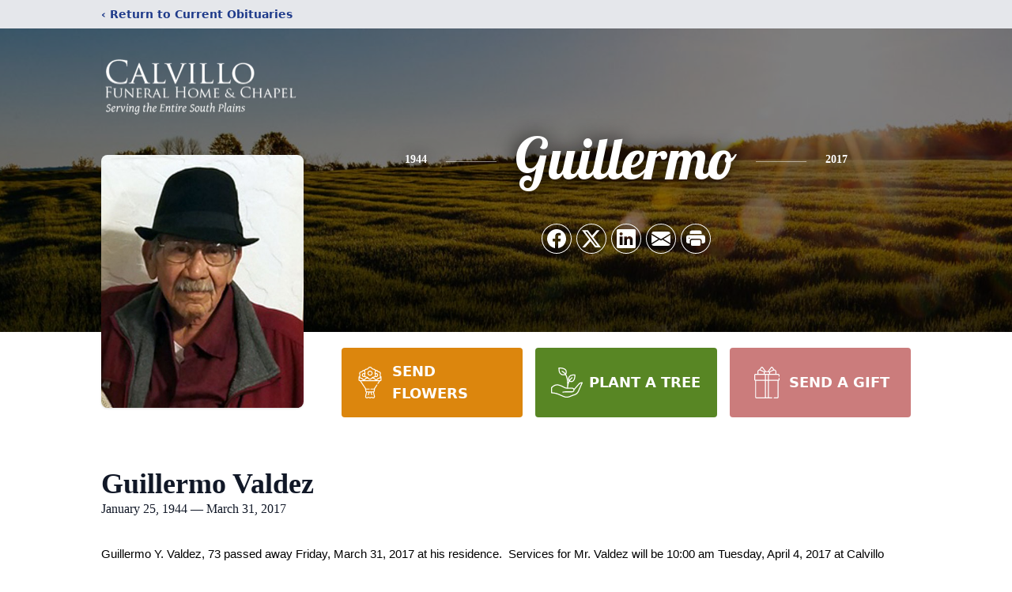

--- FILE ---
content_type: text/html; charset=utf-8
request_url: https://www.google.com/recaptcha/enterprise/anchor?ar=1&k=6LdZXa0gAAAAAK9Hgc67mznm8EBRrZCkmqOkwhsQ&co=aHR0cHM6Ly93d3cuY2FsdmlsbG9mdW5lcmFsaG9tZS5jb206NDQz&hl=en&type=image&v=PoyoqOPhxBO7pBk68S4YbpHZ&theme=light&size=invisible&badge=bottomright&anchor-ms=20000&execute-ms=30000&cb=yjkms8gj722c
body_size: 48701
content:
<!DOCTYPE HTML><html dir="ltr" lang="en"><head><meta http-equiv="Content-Type" content="text/html; charset=UTF-8">
<meta http-equiv="X-UA-Compatible" content="IE=edge">
<title>reCAPTCHA</title>
<style type="text/css">
/* cyrillic-ext */
@font-face {
  font-family: 'Roboto';
  font-style: normal;
  font-weight: 400;
  font-stretch: 100%;
  src: url(//fonts.gstatic.com/s/roboto/v48/KFO7CnqEu92Fr1ME7kSn66aGLdTylUAMa3GUBHMdazTgWw.woff2) format('woff2');
  unicode-range: U+0460-052F, U+1C80-1C8A, U+20B4, U+2DE0-2DFF, U+A640-A69F, U+FE2E-FE2F;
}
/* cyrillic */
@font-face {
  font-family: 'Roboto';
  font-style: normal;
  font-weight: 400;
  font-stretch: 100%;
  src: url(//fonts.gstatic.com/s/roboto/v48/KFO7CnqEu92Fr1ME7kSn66aGLdTylUAMa3iUBHMdazTgWw.woff2) format('woff2');
  unicode-range: U+0301, U+0400-045F, U+0490-0491, U+04B0-04B1, U+2116;
}
/* greek-ext */
@font-face {
  font-family: 'Roboto';
  font-style: normal;
  font-weight: 400;
  font-stretch: 100%;
  src: url(//fonts.gstatic.com/s/roboto/v48/KFO7CnqEu92Fr1ME7kSn66aGLdTylUAMa3CUBHMdazTgWw.woff2) format('woff2');
  unicode-range: U+1F00-1FFF;
}
/* greek */
@font-face {
  font-family: 'Roboto';
  font-style: normal;
  font-weight: 400;
  font-stretch: 100%;
  src: url(//fonts.gstatic.com/s/roboto/v48/KFO7CnqEu92Fr1ME7kSn66aGLdTylUAMa3-UBHMdazTgWw.woff2) format('woff2');
  unicode-range: U+0370-0377, U+037A-037F, U+0384-038A, U+038C, U+038E-03A1, U+03A3-03FF;
}
/* math */
@font-face {
  font-family: 'Roboto';
  font-style: normal;
  font-weight: 400;
  font-stretch: 100%;
  src: url(//fonts.gstatic.com/s/roboto/v48/KFO7CnqEu92Fr1ME7kSn66aGLdTylUAMawCUBHMdazTgWw.woff2) format('woff2');
  unicode-range: U+0302-0303, U+0305, U+0307-0308, U+0310, U+0312, U+0315, U+031A, U+0326-0327, U+032C, U+032F-0330, U+0332-0333, U+0338, U+033A, U+0346, U+034D, U+0391-03A1, U+03A3-03A9, U+03B1-03C9, U+03D1, U+03D5-03D6, U+03F0-03F1, U+03F4-03F5, U+2016-2017, U+2034-2038, U+203C, U+2040, U+2043, U+2047, U+2050, U+2057, U+205F, U+2070-2071, U+2074-208E, U+2090-209C, U+20D0-20DC, U+20E1, U+20E5-20EF, U+2100-2112, U+2114-2115, U+2117-2121, U+2123-214F, U+2190, U+2192, U+2194-21AE, U+21B0-21E5, U+21F1-21F2, U+21F4-2211, U+2213-2214, U+2216-22FF, U+2308-230B, U+2310, U+2319, U+231C-2321, U+2336-237A, U+237C, U+2395, U+239B-23B7, U+23D0, U+23DC-23E1, U+2474-2475, U+25AF, U+25B3, U+25B7, U+25BD, U+25C1, U+25CA, U+25CC, U+25FB, U+266D-266F, U+27C0-27FF, U+2900-2AFF, U+2B0E-2B11, U+2B30-2B4C, U+2BFE, U+3030, U+FF5B, U+FF5D, U+1D400-1D7FF, U+1EE00-1EEFF;
}
/* symbols */
@font-face {
  font-family: 'Roboto';
  font-style: normal;
  font-weight: 400;
  font-stretch: 100%;
  src: url(//fonts.gstatic.com/s/roboto/v48/KFO7CnqEu92Fr1ME7kSn66aGLdTylUAMaxKUBHMdazTgWw.woff2) format('woff2');
  unicode-range: U+0001-000C, U+000E-001F, U+007F-009F, U+20DD-20E0, U+20E2-20E4, U+2150-218F, U+2190, U+2192, U+2194-2199, U+21AF, U+21E6-21F0, U+21F3, U+2218-2219, U+2299, U+22C4-22C6, U+2300-243F, U+2440-244A, U+2460-24FF, U+25A0-27BF, U+2800-28FF, U+2921-2922, U+2981, U+29BF, U+29EB, U+2B00-2BFF, U+4DC0-4DFF, U+FFF9-FFFB, U+10140-1018E, U+10190-1019C, U+101A0, U+101D0-101FD, U+102E0-102FB, U+10E60-10E7E, U+1D2C0-1D2D3, U+1D2E0-1D37F, U+1F000-1F0FF, U+1F100-1F1AD, U+1F1E6-1F1FF, U+1F30D-1F30F, U+1F315, U+1F31C, U+1F31E, U+1F320-1F32C, U+1F336, U+1F378, U+1F37D, U+1F382, U+1F393-1F39F, U+1F3A7-1F3A8, U+1F3AC-1F3AF, U+1F3C2, U+1F3C4-1F3C6, U+1F3CA-1F3CE, U+1F3D4-1F3E0, U+1F3ED, U+1F3F1-1F3F3, U+1F3F5-1F3F7, U+1F408, U+1F415, U+1F41F, U+1F426, U+1F43F, U+1F441-1F442, U+1F444, U+1F446-1F449, U+1F44C-1F44E, U+1F453, U+1F46A, U+1F47D, U+1F4A3, U+1F4B0, U+1F4B3, U+1F4B9, U+1F4BB, U+1F4BF, U+1F4C8-1F4CB, U+1F4D6, U+1F4DA, U+1F4DF, U+1F4E3-1F4E6, U+1F4EA-1F4ED, U+1F4F7, U+1F4F9-1F4FB, U+1F4FD-1F4FE, U+1F503, U+1F507-1F50B, U+1F50D, U+1F512-1F513, U+1F53E-1F54A, U+1F54F-1F5FA, U+1F610, U+1F650-1F67F, U+1F687, U+1F68D, U+1F691, U+1F694, U+1F698, U+1F6AD, U+1F6B2, U+1F6B9-1F6BA, U+1F6BC, U+1F6C6-1F6CF, U+1F6D3-1F6D7, U+1F6E0-1F6EA, U+1F6F0-1F6F3, U+1F6F7-1F6FC, U+1F700-1F7FF, U+1F800-1F80B, U+1F810-1F847, U+1F850-1F859, U+1F860-1F887, U+1F890-1F8AD, U+1F8B0-1F8BB, U+1F8C0-1F8C1, U+1F900-1F90B, U+1F93B, U+1F946, U+1F984, U+1F996, U+1F9E9, U+1FA00-1FA6F, U+1FA70-1FA7C, U+1FA80-1FA89, U+1FA8F-1FAC6, U+1FACE-1FADC, U+1FADF-1FAE9, U+1FAF0-1FAF8, U+1FB00-1FBFF;
}
/* vietnamese */
@font-face {
  font-family: 'Roboto';
  font-style: normal;
  font-weight: 400;
  font-stretch: 100%;
  src: url(//fonts.gstatic.com/s/roboto/v48/KFO7CnqEu92Fr1ME7kSn66aGLdTylUAMa3OUBHMdazTgWw.woff2) format('woff2');
  unicode-range: U+0102-0103, U+0110-0111, U+0128-0129, U+0168-0169, U+01A0-01A1, U+01AF-01B0, U+0300-0301, U+0303-0304, U+0308-0309, U+0323, U+0329, U+1EA0-1EF9, U+20AB;
}
/* latin-ext */
@font-face {
  font-family: 'Roboto';
  font-style: normal;
  font-weight: 400;
  font-stretch: 100%;
  src: url(//fonts.gstatic.com/s/roboto/v48/KFO7CnqEu92Fr1ME7kSn66aGLdTylUAMa3KUBHMdazTgWw.woff2) format('woff2');
  unicode-range: U+0100-02BA, U+02BD-02C5, U+02C7-02CC, U+02CE-02D7, U+02DD-02FF, U+0304, U+0308, U+0329, U+1D00-1DBF, U+1E00-1E9F, U+1EF2-1EFF, U+2020, U+20A0-20AB, U+20AD-20C0, U+2113, U+2C60-2C7F, U+A720-A7FF;
}
/* latin */
@font-face {
  font-family: 'Roboto';
  font-style: normal;
  font-weight: 400;
  font-stretch: 100%;
  src: url(//fonts.gstatic.com/s/roboto/v48/KFO7CnqEu92Fr1ME7kSn66aGLdTylUAMa3yUBHMdazQ.woff2) format('woff2');
  unicode-range: U+0000-00FF, U+0131, U+0152-0153, U+02BB-02BC, U+02C6, U+02DA, U+02DC, U+0304, U+0308, U+0329, U+2000-206F, U+20AC, U+2122, U+2191, U+2193, U+2212, U+2215, U+FEFF, U+FFFD;
}
/* cyrillic-ext */
@font-face {
  font-family: 'Roboto';
  font-style: normal;
  font-weight: 500;
  font-stretch: 100%;
  src: url(//fonts.gstatic.com/s/roboto/v48/KFO7CnqEu92Fr1ME7kSn66aGLdTylUAMa3GUBHMdazTgWw.woff2) format('woff2');
  unicode-range: U+0460-052F, U+1C80-1C8A, U+20B4, U+2DE0-2DFF, U+A640-A69F, U+FE2E-FE2F;
}
/* cyrillic */
@font-face {
  font-family: 'Roboto';
  font-style: normal;
  font-weight: 500;
  font-stretch: 100%;
  src: url(//fonts.gstatic.com/s/roboto/v48/KFO7CnqEu92Fr1ME7kSn66aGLdTylUAMa3iUBHMdazTgWw.woff2) format('woff2');
  unicode-range: U+0301, U+0400-045F, U+0490-0491, U+04B0-04B1, U+2116;
}
/* greek-ext */
@font-face {
  font-family: 'Roboto';
  font-style: normal;
  font-weight: 500;
  font-stretch: 100%;
  src: url(//fonts.gstatic.com/s/roboto/v48/KFO7CnqEu92Fr1ME7kSn66aGLdTylUAMa3CUBHMdazTgWw.woff2) format('woff2');
  unicode-range: U+1F00-1FFF;
}
/* greek */
@font-face {
  font-family: 'Roboto';
  font-style: normal;
  font-weight: 500;
  font-stretch: 100%;
  src: url(//fonts.gstatic.com/s/roboto/v48/KFO7CnqEu92Fr1ME7kSn66aGLdTylUAMa3-UBHMdazTgWw.woff2) format('woff2');
  unicode-range: U+0370-0377, U+037A-037F, U+0384-038A, U+038C, U+038E-03A1, U+03A3-03FF;
}
/* math */
@font-face {
  font-family: 'Roboto';
  font-style: normal;
  font-weight: 500;
  font-stretch: 100%;
  src: url(//fonts.gstatic.com/s/roboto/v48/KFO7CnqEu92Fr1ME7kSn66aGLdTylUAMawCUBHMdazTgWw.woff2) format('woff2');
  unicode-range: U+0302-0303, U+0305, U+0307-0308, U+0310, U+0312, U+0315, U+031A, U+0326-0327, U+032C, U+032F-0330, U+0332-0333, U+0338, U+033A, U+0346, U+034D, U+0391-03A1, U+03A3-03A9, U+03B1-03C9, U+03D1, U+03D5-03D6, U+03F0-03F1, U+03F4-03F5, U+2016-2017, U+2034-2038, U+203C, U+2040, U+2043, U+2047, U+2050, U+2057, U+205F, U+2070-2071, U+2074-208E, U+2090-209C, U+20D0-20DC, U+20E1, U+20E5-20EF, U+2100-2112, U+2114-2115, U+2117-2121, U+2123-214F, U+2190, U+2192, U+2194-21AE, U+21B0-21E5, U+21F1-21F2, U+21F4-2211, U+2213-2214, U+2216-22FF, U+2308-230B, U+2310, U+2319, U+231C-2321, U+2336-237A, U+237C, U+2395, U+239B-23B7, U+23D0, U+23DC-23E1, U+2474-2475, U+25AF, U+25B3, U+25B7, U+25BD, U+25C1, U+25CA, U+25CC, U+25FB, U+266D-266F, U+27C0-27FF, U+2900-2AFF, U+2B0E-2B11, U+2B30-2B4C, U+2BFE, U+3030, U+FF5B, U+FF5D, U+1D400-1D7FF, U+1EE00-1EEFF;
}
/* symbols */
@font-face {
  font-family: 'Roboto';
  font-style: normal;
  font-weight: 500;
  font-stretch: 100%;
  src: url(//fonts.gstatic.com/s/roboto/v48/KFO7CnqEu92Fr1ME7kSn66aGLdTylUAMaxKUBHMdazTgWw.woff2) format('woff2');
  unicode-range: U+0001-000C, U+000E-001F, U+007F-009F, U+20DD-20E0, U+20E2-20E4, U+2150-218F, U+2190, U+2192, U+2194-2199, U+21AF, U+21E6-21F0, U+21F3, U+2218-2219, U+2299, U+22C4-22C6, U+2300-243F, U+2440-244A, U+2460-24FF, U+25A0-27BF, U+2800-28FF, U+2921-2922, U+2981, U+29BF, U+29EB, U+2B00-2BFF, U+4DC0-4DFF, U+FFF9-FFFB, U+10140-1018E, U+10190-1019C, U+101A0, U+101D0-101FD, U+102E0-102FB, U+10E60-10E7E, U+1D2C0-1D2D3, U+1D2E0-1D37F, U+1F000-1F0FF, U+1F100-1F1AD, U+1F1E6-1F1FF, U+1F30D-1F30F, U+1F315, U+1F31C, U+1F31E, U+1F320-1F32C, U+1F336, U+1F378, U+1F37D, U+1F382, U+1F393-1F39F, U+1F3A7-1F3A8, U+1F3AC-1F3AF, U+1F3C2, U+1F3C4-1F3C6, U+1F3CA-1F3CE, U+1F3D4-1F3E0, U+1F3ED, U+1F3F1-1F3F3, U+1F3F5-1F3F7, U+1F408, U+1F415, U+1F41F, U+1F426, U+1F43F, U+1F441-1F442, U+1F444, U+1F446-1F449, U+1F44C-1F44E, U+1F453, U+1F46A, U+1F47D, U+1F4A3, U+1F4B0, U+1F4B3, U+1F4B9, U+1F4BB, U+1F4BF, U+1F4C8-1F4CB, U+1F4D6, U+1F4DA, U+1F4DF, U+1F4E3-1F4E6, U+1F4EA-1F4ED, U+1F4F7, U+1F4F9-1F4FB, U+1F4FD-1F4FE, U+1F503, U+1F507-1F50B, U+1F50D, U+1F512-1F513, U+1F53E-1F54A, U+1F54F-1F5FA, U+1F610, U+1F650-1F67F, U+1F687, U+1F68D, U+1F691, U+1F694, U+1F698, U+1F6AD, U+1F6B2, U+1F6B9-1F6BA, U+1F6BC, U+1F6C6-1F6CF, U+1F6D3-1F6D7, U+1F6E0-1F6EA, U+1F6F0-1F6F3, U+1F6F7-1F6FC, U+1F700-1F7FF, U+1F800-1F80B, U+1F810-1F847, U+1F850-1F859, U+1F860-1F887, U+1F890-1F8AD, U+1F8B0-1F8BB, U+1F8C0-1F8C1, U+1F900-1F90B, U+1F93B, U+1F946, U+1F984, U+1F996, U+1F9E9, U+1FA00-1FA6F, U+1FA70-1FA7C, U+1FA80-1FA89, U+1FA8F-1FAC6, U+1FACE-1FADC, U+1FADF-1FAE9, U+1FAF0-1FAF8, U+1FB00-1FBFF;
}
/* vietnamese */
@font-face {
  font-family: 'Roboto';
  font-style: normal;
  font-weight: 500;
  font-stretch: 100%;
  src: url(//fonts.gstatic.com/s/roboto/v48/KFO7CnqEu92Fr1ME7kSn66aGLdTylUAMa3OUBHMdazTgWw.woff2) format('woff2');
  unicode-range: U+0102-0103, U+0110-0111, U+0128-0129, U+0168-0169, U+01A0-01A1, U+01AF-01B0, U+0300-0301, U+0303-0304, U+0308-0309, U+0323, U+0329, U+1EA0-1EF9, U+20AB;
}
/* latin-ext */
@font-face {
  font-family: 'Roboto';
  font-style: normal;
  font-weight: 500;
  font-stretch: 100%;
  src: url(//fonts.gstatic.com/s/roboto/v48/KFO7CnqEu92Fr1ME7kSn66aGLdTylUAMa3KUBHMdazTgWw.woff2) format('woff2');
  unicode-range: U+0100-02BA, U+02BD-02C5, U+02C7-02CC, U+02CE-02D7, U+02DD-02FF, U+0304, U+0308, U+0329, U+1D00-1DBF, U+1E00-1E9F, U+1EF2-1EFF, U+2020, U+20A0-20AB, U+20AD-20C0, U+2113, U+2C60-2C7F, U+A720-A7FF;
}
/* latin */
@font-face {
  font-family: 'Roboto';
  font-style: normal;
  font-weight: 500;
  font-stretch: 100%;
  src: url(//fonts.gstatic.com/s/roboto/v48/KFO7CnqEu92Fr1ME7kSn66aGLdTylUAMa3yUBHMdazQ.woff2) format('woff2');
  unicode-range: U+0000-00FF, U+0131, U+0152-0153, U+02BB-02BC, U+02C6, U+02DA, U+02DC, U+0304, U+0308, U+0329, U+2000-206F, U+20AC, U+2122, U+2191, U+2193, U+2212, U+2215, U+FEFF, U+FFFD;
}
/* cyrillic-ext */
@font-face {
  font-family: 'Roboto';
  font-style: normal;
  font-weight: 900;
  font-stretch: 100%;
  src: url(//fonts.gstatic.com/s/roboto/v48/KFO7CnqEu92Fr1ME7kSn66aGLdTylUAMa3GUBHMdazTgWw.woff2) format('woff2');
  unicode-range: U+0460-052F, U+1C80-1C8A, U+20B4, U+2DE0-2DFF, U+A640-A69F, U+FE2E-FE2F;
}
/* cyrillic */
@font-face {
  font-family: 'Roboto';
  font-style: normal;
  font-weight: 900;
  font-stretch: 100%;
  src: url(//fonts.gstatic.com/s/roboto/v48/KFO7CnqEu92Fr1ME7kSn66aGLdTylUAMa3iUBHMdazTgWw.woff2) format('woff2');
  unicode-range: U+0301, U+0400-045F, U+0490-0491, U+04B0-04B1, U+2116;
}
/* greek-ext */
@font-face {
  font-family: 'Roboto';
  font-style: normal;
  font-weight: 900;
  font-stretch: 100%;
  src: url(//fonts.gstatic.com/s/roboto/v48/KFO7CnqEu92Fr1ME7kSn66aGLdTylUAMa3CUBHMdazTgWw.woff2) format('woff2');
  unicode-range: U+1F00-1FFF;
}
/* greek */
@font-face {
  font-family: 'Roboto';
  font-style: normal;
  font-weight: 900;
  font-stretch: 100%;
  src: url(//fonts.gstatic.com/s/roboto/v48/KFO7CnqEu92Fr1ME7kSn66aGLdTylUAMa3-UBHMdazTgWw.woff2) format('woff2');
  unicode-range: U+0370-0377, U+037A-037F, U+0384-038A, U+038C, U+038E-03A1, U+03A3-03FF;
}
/* math */
@font-face {
  font-family: 'Roboto';
  font-style: normal;
  font-weight: 900;
  font-stretch: 100%;
  src: url(//fonts.gstatic.com/s/roboto/v48/KFO7CnqEu92Fr1ME7kSn66aGLdTylUAMawCUBHMdazTgWw.woff2) format('woff2');
  unicode-range: U+0302-0303, U+0305, U+0307-0308, U+0310, U+0312, U+0315, U+031A, U+0326-0327, U+032C, U+032F-0330, U+0332-0333, U+0338, U+033A, U+0346, U+034D, U+0391-03A1, U+03A3-03A9, U+03B1-03C9, U+03D1, U+03D5-03D6, U+03F0-03F1, U+03F4-03F5, U+2016-2017, U+2034-2038, U+203C, U+2040, U+2043, U+2047, U+2050, U+2057, U+205F, U+2070-2071, U+2074-208E, U+2090-209C, U+20D0-20DC, U+20E1, U+20E5-20EF, U+2100-2112, U+2114-2115, U+2117-2121, U+2123-214F, U+2190, U+2192, U+2194-21AE, U+21B0-21E5, U+21F1-21F2, U+21F4-2211, U+2213-2214, U+2216-22FF, U+2308-230B, U+2310, U+2319, U+231C-2321, U+2336-237A, U+237C, U+2395, U+239B-23B7, U+23D0, U+23DC-23E1, U+2474-2475, U+25AF, U+25B3, U+25B7, U+25BD, U+25C1, U+25CA, U+25CC, U+25FB, U+266D-266F, U+27C0-27FF, U+2900-2AFF, U+2B0E-2B11, U+2B30-2B4C, U+2BFE, U+3030, U+FF5B, U+FF5D, U+1D400-1D7FF, U+1EE00-1EEFF;
}
/* symbols */
@font-face {
  font-family: 'Roboto';
  font-style: normal;
  font-weight: 900;
  font-stretch: 100%;
  src: url(//fonts.gstatic.com/s/roboto/v48/KFO7CnqEu92Fr1ME7kSn66aGLdTylUAMaxKUBHMdazTgWw.woff2) format('woff2');
  unicode-range: U+0001-000C, U+000E-001F, U+007F-009F, U+20DD-20E0, U+20E2-20E4, U+2150-218F, U+2190, U+2192, U+2194-2199, U+21AF, U+21E6-21F0, U+21F3, U+2218-2219, U+2299, U+22C4-22C6, U+2300-243F, U+2440-244A, U+2460-24FF, U+25A0-27BF, U+2800-28FF, U+2921-2922, U+2981, U+29BF, U+29EB, U+2B00-2BFF, U+4DC0-4DFF, U+FFF9-FFFB, U+10140-1018E, U+10190-1019C, U+101A0, U+101D0-101FD, U+102E0-102FB, U+10E60-10E7E, U+1D2C0-1D2D3, U+1D2E0-1D37F, U+1F000-1F0FF, U+1F100-1F1AD, U+1F1E6-1F1FF, U+1F30D-1F30F, U+1F315, U+1F31C, U+1F31E, U+1F320-1F32C, U+1F336, U+1F378, U+1F37D, U+1F382, U+1F393-1F39F, U+1F3A7-1F3A8, U+1F3AC-1F3AF, U+1F3C2, U+1F3C4-1F3C6, U+1F3CA-1F3CE, U+1F3D4-1F3E0, U+1F3ED, U+1F3F1-1F3F3, U+1F3F5-1F3F7, U+1F408, U+1F415, U+1F41F, U+1F426, U+1F43F, U+1F441-1F442, U+1F444, U+1F446-1F449, U+1F44C-1F44E, U+1F453, U+1F46A, U+1F47D, U+1F4A3, U+1F4B0, U+1F4B3, U+1F4B9, U+1F4BB, U+1F4BF, U+1F4C8-1F4CB, U+1F4D6, U+1F4DA, U+1F4DF, U+1F4E3-1F4E6, U+1F4EA-1F4ED, U+1F4F7, U+1F4F9-1F4FB, U+1F4FD-1F4FE, U+1F503, U+1F507-1F50B, U+1F50D, U+1F512-1F513, U+1F53E-1F54A, U+1F54F-1F5FA, U+1F610, U+1F650-1F67F, U+1F687, U+1F68D, U+1F691, U+1F694, U+1F698, U+1F6AD, U+1F6B2, U+1F6B9-1F6BA, U+1F6BC, U+1F6C6-1F6CF, U+1F6D3-1F6D7, U+1F6E0-1F6EA, U+1F6F0-1F6F3, U+1F6F7-1F6FC, U+1F700-1F7FF, U+1F800-1F80B, U+1F810-1F847, U+1F850-1F859, U+1F860-1F887, U+1F890-1F8AD, U+1F8B0-1F8BB, U+1F8C0-1F8C1, U+1F900-1F90B, U+1F93B, U+1F946, U+1F984, U+1F996, U+1F9E9, U+1FA00-1FA6F, U+1FA70-1FA7C, U+1FA80-1FA89, U+1FA8F-1FAC6, U+1FACE-1FADC, U+1FADF-1FAE9, U+1FAF0-1FAF8, U+1FB00-1FBFF;
}
/* vietnamese */
@font-face {
  font-family: 'Roboto';
  font-style: normal;
  font-weight: 900;
  font-stretch: 100%;
  src: url(//fonts.gstatic.com/s/roboto/v48/KFO7CnqEu92Fr1ME7kSn66aGLdTylUAMa3OUBHMdazTgWw.woff2) format('woff2');
  unicode-range: U+0102-0103, U+0110-0111, U+0128-0129, U+0168-0169, U+01A0-01A1, U+01AF-01B0, U+0300-0301, U+0303-0304, U+0308-0309, U+0323, U+0329, U+1EA0-1EF9, U+20AB;
}
/* latin-ext */
@font-face {
  font-family: 'Roboto';
  font-style: normal;
  font-weight: 900;
  font-stretch: 100%;
  src: url(//fonts.gstatic.com/s/roboto/v48/KFO7CnqEu92Fr1ME7kSn66aGLdTylUAMa3KUBHMdazTgWw.woff2) format('woff2');
  unicode-range: U+0100-02BA, U+02BD-02C5, U+02C7-02CC, U+02CE-02D7, U+02DD-02FF, U+0304, U+0308, U+0329, U+1D00-1DBF, U+1E00-1E9F, U+1EF2-1EFF, U+2020, U+20A0-20AB, U+20AD-20C0, U+2113, U+2C60-2C7F, U+A720-A7FF;
}
/* latin */
@font-face {
  font-family: 'Roboto';
  font-style: normal;
  font-weight: 900;
  font-stretch: 100%;
  src: url(//fonts.gstatic.com/s/roboto/v48/KFO7CnqEu92Fr1ME7kSn66aGLdTylUAMa3yUBHMdazQ.woff2) format('woff2');
  unicode-range: U+0000-00FF, U+0131, U+0152-0153, U+02BB-02BC, U+02C6, U+02DA, U+02DC, U+0304, U+0308, U+0329, U+2000-206F, U+20AC, U+2122, U+2191, U+2193, U+2212, U+2215, U+FEFF, U+FFFD;
}

</style>
<link rel="stylesheet" type="text/css" href="https://www.gstatic.com/recaptcha/releases/PoyoqOPhxBO7pBk68S4YbpHZ/styles__ltr.css">
<script nonce="43F9IZU0TrArr_VWMShoMQ" type="text/javascript">window['__recaptcha_api'] = 'https://www.google.com/recaptcha/enterprise/';</script>
<script type="text/javascript" src="https://www.gstatic.com/recaptcha/releases/PoyoqOPhxBO7pBk68S4YbpHZ/recaptcha__en.js" nonce="43F9IZU0TrArr_VWMShoMQ">
      
    </script></head>
<body><div id="rc-anchor-alert" class="rc-anchor-alert"></div>
<input type="hidden" id="recaptcha-token" value="[base64]">
<script type="text/javascript" nonce="43F9IZU0TrArr_VWMShoMQ">
      recaptcha.anchor.Main.init("[\x22ainput\x22,[\x22bgdata\x22,\x22\x22,\[base64]/[base64]/MjU1Ong/[base64]/[base64]/[base64]/[base64]/[base64]/[base64]/[base64]/[base64]/[base64]/[base64]/[base64]/[base64]/[base64]/[base64]/[base64]\\u003d\x22,\[base64]\x22,\[base64]/[base64]/Cj0PCt1YdwrXDtCbDo1zCrcK6XMOYwo9PwrLCg3LChH3Dq8KTHjDDqMOmXcKGw4/Dt0lzKHzCmsOJbVbCs2hsw53DvcKoXUbDmcOZwow9wpIZMsK3EMK3d33CvGzChDYhw4VQbU3CvMKZw6vCpcOzw7DCosOzw58lwo92wp7CtsKPwp/Cn8O/wroow4XClS7Cq3Z0w5vDjsKzw7zDvMOxwp/DlsK+I3PCnMKQaVMGJcKqMcKsPyHCusKFw5F7w4/CtcODwrvDihlXcsKTE8K3wrLCs8KtFwfCoBNnw7/Dp8KywpDDu8KSwocEw40YwrTDp8Omw7TDgcK/FMK1Th3DgcKHAcK/[base64]/DqsKUCcOXw7BHQxzCmw7CrA7Cpn8ISw/[base64]/[base64]/CpcKowprDjcKJwovDjGl/[base64]/IXVnw4cCKAw+wqMUc8K6XsK9TyXDkSXDh8OSw5XDgXHCicObIzgDNVzCvMKUw5rDl8KgZsOnBsOJwrfCp3PDr8OGNH3CkMKUN8OtwojDt8O7eSjCggPDhn/Dg8OyeMO4VsOMVMOLw5cdI8OfwpfCtcOvdwLCuhUMwprCuHonwql0w6rDmsOaw68nDsK4wqnDrXrDhlbDhMKgB21GVMOpw7fDtMKATUNzw67DlMK7wpFcMsOuw6/DkFdQw6vDkgkywoTCjTc7w612HMK6w616w4xuSsOHRX/[base64]/Dr8KSwpoqw59jS8Kvw5/[base64]/[base64]/[base64]/[base64]/[base64]/DicOxwr50K8OWcCV2NXgiw73DkXLCgMK/QMOBwqAyw7Vzw4JtUCDCpkR0InUBTlXCnnfCosOQwqUWw5rCicOJYsKPw501w6DDo1jDlVzDnSZqHEloHMONLGx/w7bDr1xzF8OBw6x8cRzDsmRJw6kSw6hKcxfDrBkCw5/DhsK+wr5zCsOJw6Mvd3nDrQ1CL3RqwrvCssKUYVEZwovDvsKSwovChcO5VsOWwqHCm8KXw4ttw6rDhsKtw601w53CrcO3w5fCgy9bw7zDrwzDgMKjbxvCrAnCmCLCgiQbEMKzIgjDtzI3wpxgw5lywqPDkEgrwoVQwqXDjMK2w4dmwq/CtsK8PhctFMKWXcKYHsKWwrbDgmTCsSfCjnwMwrbCq0rDi00KacK9w77Cu8KWwr7CmcOMw6fCuMOGcsOfwqzDhUrCszPDscOWVMKiNMKOFQVTw77Cmy3Dk8KJS8OvZMOCNTMuH8OySMK9IivDvgVcRsKlw7TDv8OBw4LCu2lew4Uow6oRw45cwr7DlybDtRs0w7/Diy7CqsO2SjIjwplSw7pEwqAPH8K1wqE2A8OrwpTCuMKhfMKOcip6w6LDiMOGOyJuX1PCvsKrwo/[base64]/w54Ww67CvRAlJAlvTsKAw7pzd2ZfbBpiw4wIwr4uInJeNMK3w4lxwqcyXVlmERJ8PwHCr8O/b3orwp/CvsKoNcKuMUHDpynCthIQawfDusOGcsKbUcOQwo/DuGzDoBh0w7XDnQvCmcOiwqUcRsKFw7luwqkmwpzDmMOkw63DrsK3OMOwAzskMcK0C2IoTMK/[base64]/Do8Kuw54Ew69RF01ow67DuRB7fMOjw6XCl8KhGsO/w7LCl8O3wpBAYw9+S8KNZ8Krwqkre8OQYcOIUcKqw4jDtUHCtnXDrMKNwrrCtMKrwo9eO8OawqDDnQQCLxHCpwM+w7cdwo06w4LCol7CscO/[base64]/Dp8KIwoMTw5jCgTnCuMOHwpHCsMK8wpYLXxnCjmpuXsO4XMKsVMK1JsKwasO0w4RMJFbDvMKiXsOzcAZrBcK+w6Y1w5/DvMKpwrVmworDtcOPwqzCjG9xTDlMUTNNXxXDmMOMw5LCjsOzdSpUJTHCtcKwEkRTw5xXZCZkw5khTx9oN8ODw4/Cqhc/[base64]/wrnDgcOLw5kWYDTCpT/Cvho3wqZoU8KpOMKTQWLDnMK5wqQmw7VkeGXCjkvDp8KMCwssPQwmbn3CqcKFw4oFw47Cq8KfwqBxCzsPIkUKX8OjCcOOw61WbsKsw4kowqgPw4nDowLCqjbCtsO9QTwewprCn3JawoPDhsKVw5ZNw41DD8K9woc6CcKew6oJw5TDlcOpa8KQw4zDlsOLRcKFBcO/W8OwMXPCtRfChAdPw6DDpxZZCXnCjsOJL8ONw5BlwrNCV8OhwrnDrMKJaRvCrzp7w7DDtSTDkkNzwotaw6fCnWAgaB1mw5/Dg2dEwpzDnsKHw48NwqE5w6PCncK3djE+CSrDpHFTfcOCKMOgM1vCk8OmW094w5zDhsOKw7TCnWLDgMKHQXsZwqhSwoHChHvDtcOww7/[base64]/Ct8KBwrZFGxFNwrfDnMOjLcOLaCIyw648FzskdcKZbxcVb8OUAMOCwpPDnMKjTD/Dl8KPax1icVN8w4nCrwfDpXHDpWIFaMKTVi/[base64]/CrkBnwqRsw70LIkQsFQ/[base64]/[base64]/Dk8OIw7/CiMOTKUrDgDo5wrrDssOiDsK1w7YOw5fDjkPDhzjDulzClkd4UMOJUw/[base64]/[base64]/DoMKmGxc4D8OHwo3Coh7Dj8OJeDYEwqvCksKgI8O2bxHChMORw4fDucKgwq/Dg0Nkw6VeexAXw6tNSA0SJXjDh8OJPXrCsGXCrmXDqMOfJmfClcO5MBzDnl/Dm35UAMOxwqvCkkjDjQ1iH2zDhl/DmcK6wrcSAkUobcOQX8KNw5PCt8OJJVLDoRvDn8OMNMOfwpbDi8KWcGzCiXHDjxpCwo/Cq8O1A8OdfCk7fmDCvsKoJMO3A8KiJizCgcKUccKzY3XDlRHDqsOtMMKfwqppwq/CrMOKw43Csz1JJ2/DlTQxwpXCqMO9M8KDwqzCsEvCv8KGw6nDvsO4AxnClMKXBholw60/W0/[base64]/CoSPCu8Khw4rCqApUFGBZw45GTlTCl8KvXipyOUcbwrd3w6nDjMOnEjnDgsKpAmXCucOQw4HCvQbCosK2QMOYa8KIw7ESwqgVw4LCqQfCvCvDtsKqw6k+A0ozY8ORwrLDp1zDi8OxETLDpCQGwpbCpsOBwrkewrzCs8O8wqDDiTHDoHQhDXrCjht/[base64]/CtnkQMjTDqWIzcnZ4w4jCilPCpMKDw6vDlXUOPcKgRSrDkEzDsirDqBjDrDnDh8Kkw6rDsC1gwqhOEcKfwq/CmlbClMOgQ8OMw6TDiic9bVXDqMObwqrDm1UhGGvDncKoUcKFw7VywqTDpMKmXFDCj13DvxPCgMKPwrzDonlQUMOPbMOfAcKEwqtlwpzCnAnDoMOkw5ssIMKueMKhM8KQXMK3wrp5w7powplYUcO+wo3Dp8KYwpN+wprDosODw4t6wr8/woUIw6LDhH1Iw6w6w47DmMKUwpfClD7CtgHCgyPDhDvDosKVw5rDs8OUwrJQKx4RK3dEc1zCvh/CvMOUw6rDtsKFW8K0w45tLBvCpkoiehjDp15uYsO2L8KIC2vDj2PCsVrDhETDmSTDvcKMK3Asw4DCqsOLfFLCo8KXNsO2wpcvw6fDjMOUwozDtsOjw4XDoMKlHcKyTCbCrcKRdCtOw6/[base64]/CiMO8w7tVXDtmwo7DjcK5BcOgO8K1w5HCg8K9YApWJA7CpGHDjMKRH8OaBMKJIVDDqMKPFMOscMKpD8Orw7/Doy3DoFIja8OMwo/[base64]/[base64]/Dq8KUw6DDrR8QQRsiW8OzVMK6VsOVWsKQVBJCwotuw4gmwpB6HXDDlA17HMKOL8KWw4Aywq/DrsOwZkrCoUAiw5wBwpfCmVcNwpxiwrYoPUfDlGshJkAMw6/DmsObD8K2MFnDrMKDwrZkwoDDtMOoLsOjwpBEw7wxH2kJwpRzD1DDpxfCqSXDlFTDiibDkWxJw7rCuh3DrsOcw4/CrCDDsMOhSjcuw6B5wp57w4/DosOKCnFtw4Fqw55yIMOPBsOJDMK0VG51DcKuGT7CiMOfQcKRLxdHworCn8O3w6fDnMO/FE84woUZMhzDvXfDuMOUCsKXwqnDmzTDrMO/w6Vjw582wqNXwp9tw6/Ck1dcw4IOciV7woDDi8Knw7zCp8O+wp3DnsKGwoASSX0AXMK1w7ALQHdxWBRnMFDDuMK2wpADJMOsw4R3S8KrXg7CsULDt8K3wpXDmVkbw4PCrg5ANMKvw4jDlXkYA8KFVC7Dr8Kfw53Dr8K8ccO5U8OFwr/[base64]/Dk8OELgLCkCHCn8O9c1R7w6B4w6/DlcOrw6hgBgHChcOON11ZLBw1FcKvw6hzwrh+cygew48BwrHCssOIwobDu8Omwr07W8Krw6UCw6fCosO/w4hDa8ONXBTDqsOAwqlXCsKewrfCjMO4fcOEw7hUw5YOw65nwrjCnMKaw44VwpfCkVXDgxsAwqrDoh7CrBJBC1jCsC/ClsOxw57CqyjCssO2w6HDuETDjsORU8O0w73CqsO3aCtowqLDgsOrZxvDmiZ3wqrDmww4w7MGJ2vCqRM7w5hNNB/DgD/DnkHClUJVEFc/GMOHw7cBX8KXM3HDlMObwqDCssOtG8OdOsKPwqXDrgzDu8OuU3ccwrjDuQ/DmMK1LsKNKsOyw4fCsMObDsKVw7zDgcOobMOIwrjCvsKRwpXDosOYXS0Dw4fDih/CpsKKw6lyUMKGwpB9RcO2A8O9HgnCtMOrPsOLcMOzwrMPQ8KQwpLDrml4w40qDCwPL8OVVBDCjH4IP8OlbMO5w47DjSnCmQTDmUUDw7rCrEtvw7rCsAxcADXDgsOMw58Yw4VEExnCtTFiwpXCgyUkEk/ChMOOw5LDn2wTQcOZwoY7wpvCp8OGwpbCvsOzF8KQwpQgO8OMCsKOT8OTHXl1wpzCtcKZbcKnPTIaF8OGFC3Cl8OAw50nUxjDjlfDjgvCuMOmwovDgQbCshzCpsOIwqQ7w59ewqFiw6/CkcKLwpLCkQpzw4tbRlPDicK4woB3e2UJZkZgSnzCpMKrUyBBWC9mWcOyGMO4NsKzSDHCrcOaEwnDr8OUCMOAw7DDujYqBDEBw70XesOEwqrChBFkDMKAVAnDqsOywo9jw60lBsORIwLDmSPDlQUKw5x4w5/CocKkwpbCkDgReH9GXsOMKcK7K8O2wrrDvwxmwprCq8OSXw47XcOeTsOVwpvDscOwNRnDpcOHwoQ/w4EmeCXDqcORMirCiFdjw6XCrMKVasKIwrDCn3glw5vDg8K6N8OEC8KCwqhzdFHCnQlqVEhZw4LCuCkeKMKzw4LCn2XDhcOYwrZpNADCtETDn8O6wpBDVltpwqwbT2LCgyzCs8OhDn8QwozDqC8jaFQ/dl4nfBzDtiRkw6YzwrBpLcKfw4pUeMOGDMKdwrU4w6NtdlZuw7rDoG5Yw6dPEMONw7c0wqjDnXDCgS0dfsOww4QRwq9PRcOmwrrDmzHDrhXDjcKGw7jDinhIYAtCwrTDsikew53CpDrCvX/[base64]/XyYHw5xMMD4CwqfClXJcWcOUwpHCjV5nVUnCv25sw7LCiUJtw7PCp8Oxcy9mWQjDlz3CiAo2aT9Bw699wpIHD8OFw4vDk8KiSEgYwppYRzTCtsOFwrEBwq54woLDm3/CrcKtOgHCqjtQbMOiYF3DlikAfMKgw79pb0ZNcMOKw41DCMK5PcOaPnQGKFbCrcOZRMOcYHnCqMODO2nCpV/CpT4nw4bDpEs1EcOpwr/[base64]/[base64]/[base64]/wo07YcOUw4XDscOfw6g7wrvDvsONcyYjw6dvW8OmZWp/wq8hw7vDnmJYNnfCuCrCiMK/w5VFR8Oewrcaw4VTw63DtMKCfXF4wrnCkk8Vb8KAaMK/dMORwoHCgEgqbsKkwr3DqcOuQUR4w5vCqsOjwp99MMOAw5PCjWFGdHTDoRvDs8KDw7gLw6TDqsKpwrfDoRDDi0XCm1/[base64]/DomLDucKWAkXDqsOuw6PCr8KrHhcJwqXDkhRhWXXDpmjDoEgJwqxFwqjDmcOaKTZawp4lbMKmQBfDoVhyasO/woHDtirCjcKiwpMUQCzCqV0rPnbCs1oHw47ChnBvw5XCkcO0XUPCs8OVw5HDlBd4D1AZw4ZYNXnDg2E6wpXDssKQwonDiDTCqcOGb17ChlHCgUx2FBo1w6EIRcOAN8KRw5PDsyPDtEHDs11SWng0wrsBR8KKwo9nw6odTQ5wPcKNJlPCn8OEAH8swrjCg33CkEHCnm/[base64]/wo1MwrbCmBzDtMKbJ8OXw63DrMKBwozDsUpwN18uwpcFEMKLw55yFQnDvUbCtsOFw6/CosKgw7vCp8OkanvCtMOhwqXCuHjDosOnGlbDoMOEwrfDhA/Ctxwew4obw6rCtsKVcyVAMH/DjsOdwr3DhMKfUsOmZMOkM8OrYMKvJ8KcTA7ColB9e8Kvw5vDicOVwrvDhkA5P8OOwoPDv8ONGmEowpfCnsKmAF/Crm4cXCrCmR0occOdZjPDqS52U3vCm8K2WjXCk3gQwrRWAcOPfcKDw73DvcOLwqdTwojCiSLClcKlwo/CkV4Ew7zDusKswooYwpZVIcOXw4QjDsODVE87wpDClMKhw4wUwpRVwpLDjcKze8O5ScOYOMK6XcKtw50KbgXDmGzDtcK+w6YmcMK7UsKTInDCvcK3wpMqwp7CnhvCoWbCocKCw551w6oMZMKww4HDl8O/I8O4dcORwo7Du2Acw6BUXRUVwq1owpg0wr1uaiAiw67DgXAcY8KvwoxAw6bCjw7CgRJOLiLCnE7CvsOrw6NTwrXChkvDlMObwpnDlsKNcA5EwonCqcOyDMOlw5vDqALDmUrCrMKVwoXCqcKza33CqlzCiGDDqcKsBMOGWURdJEAWwpPDvBpBw6fCrsOrYsOuw4/DqUd9w5ZEc8KkwrM5PDVtIC3CuFjCtkJvHMO4w6h7fcKqwoEyBBDCk2kSw7fDqcKUOsKtSsKRN8ODw4bCgcOnw4tpwp9CTcO9c1HDiVA3w43DgQjCsQsQw61aOcOZwow/w5vDk8O5wrBbWhsIw6PCtcOAaVfCisKIQsKPw5M/[base64]/CmMOTw78jwoQRw7IhYwjChWXCs8KOw7ZWwrUPR1Y4w6wyNcO/TcOdfcOKwotzw5DDhystw47DisKhXT3Cs8KDw5JTworCmsKTCsOMb3nCoRbDnzzCpm7CtB/DtGNLwrdDwrXDuMOgw6wzwqojHcO/CjZvw6LCocOrw6TDkkdjw7s1w4/[base64]/F8ONw5/Cm8Oxd8O4wqfDhybDvDzCkA7ChjlOfcOAw70AwpQMwqUrwr9zwr3ClgjDt3ZzFwJJTxbDmsOsQcOTR1rCpsK0w4U2IAUIF8OzwolCVXsrwqYDOsKnwqY4BQvCsHrCssKHw6dLSMKFOsO+wp/CpMKhw705E8KYccOEScKjw5MfdMOVHRgAFsOsMhDDucODw6pZTcOmPCXDuMKMwoXDrcORwqRoZhJBCBI3woLCvWc/w68fZ2TDoyXDm8KuA8Odw5bDvyVFeWLCoXzDkU7DmcOHDcKTw6HDpznCvArDv8OTam4RQsOgDMK/Qno/BD5Qw7LCo2l9w6LCucKLwqgzw7jCv8OXwq4XFHAfJ8OUwqzDpBBiRMOeRSopEwcZw5stA8KVwrDDljJFAWlGI8OCwqUkwqgdwqnCnsO/[base64]/[base64]/PcOgw5LDg8OJwpHChzfDp8K8C8OpwoAzw7bDgcKVwo7CicK1fsKNRmlfZMKbDibDijjDv8KrM8OzwqPDvsO8I0UXwr3DkMOswpAnwqTCrz/[base64]/[base64]/CkWnClcOHHMKJRVMIXncaw5dzEijDkHsrw6jDgUDCp3dRSCvDuAzCmcOlwoIPwobDrMKkGMKVTipnAsOmwpQiaHfDv8KXZMKEw5TDh1JTbsO9wq8BRcKtwqYrKx8uwrxXw5DCs1EeXMK3w5nDvMOeAMKWw5lYwpdCwpF2w59GCShVwo/CiMOMCDDCuTdZTsOJLMKsNsKcw5lSKBzDk8KWw6DCisKhwrvCvRrDtmjDt17DlDLCkBTCvcO7wrPDg1zCiVkwY8K6woLCnyLDsE/DlUFiw4s7wpXCu8Kcw4fDlGUnW8OBwq3DusKnccKIwp7CpMOaw6HCoQ5rw59zwpplw51mwo3Cs25ow5JxWHzCgcOsSirDj0jCoMOlDMOzwpZEw5wUZMOIw4XDpsKWEXrCqmQHNHjCkRN6wpJhwp3DjHZ8CGbCpxsxGMKzUz5Ww5hTTy9xwr7DqcKaBEhCwrl/wq93w4kGFMOoU8Oaw7rCgsKmwrTCr8Kiw6RIwprCgDVAwr7CrgLCusKJFhbCimbDq8OyLcOtPR4Zw40pw7dRPE/CuwV/wo0/w6lqJGYLcsOAP8OjYsKmPMOcw4hqw5DCscOEA3/[base64]/w6Erw6c8CMKOPlAhbFoiNB4hwovCvk/DuQXCmcOtw58gwpQow7TCmMOZw6JobMOgwr3DosOGJgPChSzDg8KIwqMUwoAgw5otLkHCrVBfw4w4SjTClsOfHcOvVk/CjkU/FsOYwrdlaSUkPcOcw67CuyouwoTDv8KDw47DnsOnDgBUQcKJwqXDuMO9Xj7Cp8OFw6jCgHXCtsOzwrrCoMK+wrNFbS/[base64]/wrhIQMO7F8K+wrlJSy1sw7o2wofDpsO1ScKgYCfChcKXw6l1wqHCjsKxXcOwwpDDgMOqwrp9wq3Dr8OCR1PDlDJwwrbDt8OtJGR7UMKbHGPDm8Odwq5Cw6bCj8Ouw5Q7w6fDsVsCwrJowqoOw6gMZB/DilfCqXjComrCtcOgM0LClkdiWsKkdyPCm8Orw4sZJz5icW90PMOLw7bCrcOXGE3DhAM7FXUdXn3ChSJJeQU/RzgBUMKEAEjDucOyC8KswprDl8OyI0p9bmPCosKbfcKCw4/CtUjDnhLCpsOzwqjCmXxeHsKiwpHCtAnCojHCjMOuwpDDqMO+T3AoJl7DqQYdcCYHccObwrbDqG5PMRVfEgPCi8KqYsOROsOWEMKuAsOXwpdDaRPDqcO4XlHDp8KwwptRNcOvwpRUwovCjjRdwozDqBZqNMORLcKPUsOBGV/[base64]/[base64]/CvCrDhQIDFcOMT1Uiw4PCq2HCkMO2BmXCi2h6w6JVw6/ClsKNwoPCoMKVXg7CiwDCi8Kgw7XDhcOzTsKZw4g3wrPDpsKDJk9hYyYQL8KnwpfCnU3Dqh7CrCcQw5I/wqTCpsKiDMKJKF/[base64]/LcOUw4fCvMO+w53DjhPDrcOdw5HCs8KYYnrCulgGccOBwr3DlMKzwoJbChklAyzCqitOwqHCg04Pw67Cs8Ojw57CvsOcwrPDt2LDnMOew7jDjkHCtHLCjsKgSiJvwqBFbWDCpcKkw6rCnkbCgHXDpMOmIiBIwr8+w7AYbgYLX1okSz99F8KFAcO/FsKHwq/CvyPCscOsw7t4Tid9OXvCr3Yuw4nCq8O1w6bClihnw47DmA96w4bCoD92wqweT8OZwqBjLsKqwqoQagwsw6jDoUF1ATMPf8Kgw6tfSAEiOsK6TDXDk8KyDFTCssKgRsOhJ3jDr8OSw7U8OcK7w6x0wqrDsXAjw47Cin7DlG/DgsKGwp3CqBd/[base64]/CsxIywpJpw71vFcObwqzCjcOHwoPCnsKhc2AwwoPCo8K6WS/DlsOFw7ERwr3DlsKkwp8VVXPDpsOSOwfCqMOTwqhQLk9Kw5BzJcOzw4bDjsKPCmAqw4ktWsOGw6d1NiZdw7NWaUnDnMK0ZRXCh3IqdcOwwonCj8Ogw5/DiMOEw7h+w7nDhcKywogIw5XCosOIw5vCo8KyXiwUwpvClcOBwpPCmjlOY1xmw7nCnMO8Il3Dki/[base64]/w7zDkUU/w7NswrRYwqTCuU8DCsO4wpzDrXM5w5HCikXCk8K5SELDksO8K2hmYlRUXcOSwqHDkW7DusOgw4PDviLDjMOSaXDChAZXwotZw5xTw4bCqMKiwo4kIMKrdkrCvh/[base64]/[base64]/ChUTDqMOGNTrDjsKvSnPDn8OowrUrVz9HwqzDgFYZa8OuScO4wo/Cmi3Ct8KlBMKwwq/DmFRgDyTDhA7DusOcw6psw7nDlcK3wozDrTnChcOew7TCvEkMwqPCvVPCk8KOAg8bCBbDjsOUJifDtsKVw6cvw4zCmF8Kw4lqw7PCtQvCocO8w6jDscO7MMOQLcOVBsOkDcKzw6FfaMOhw6TDmjJ8VcOAbMKzIsOVasO9ITzDucKgwoUsAxPCnwPCiMO/w4XDhWQow7xbw5rDjDrCjyVAwrrDoMONw5bCmn8lw71BT8KSCcOhwqBeesODOmI7w7XCkl/DscKuwpJnHsKICzshwrkowqMtODLDonJEw60+wo5rw6bCpDfCiClGw5vDrCA7TFrCp29EwrrCqRXDgVPDmcO2XUoAwpfDngjDh0zCvMK2w7bDkcKDw7xlw4RFX2zCsFBzw7LCisKVJsK2wqrCtsKtwrEkEcOmPcO5w7Ruw4Z4XiMxHyfDnMO8w7/DhSvCt2DDnm7DmEMIfmVHWgHCkcO4Y0o9w7vCgMKbwrZnBsOywq1QQzfCuBo1w7XCpsOnw4bDjm8HSzXChl5rwpcqaMKewqXChTjDicOBw6EZw6cRw6tpw54uwoXDvcOjw5fCi8OuD8KAw7Bhw4nCnCAgfcOfJMKBw6DDhMK5woTCmMKlOcKEw6zCjzhNwqFPwrZJPD/DoEfDvTlgIG81w7JEH8OfFsKowrNiXMKJF8O3QAQNw5zChMKpw7vDqmzDjB/DrHB3w7NAwohhwpjCoxJjwqXCkhkQF8K7wrA3wo3Cr8KXwp8XwqYYfsKJGlXDjGJ1YsKfaB88wpvDscK6X8KKKiYuw7JrYcKSKMKTw5xrw7DCi8OGeAMlw4M8wo/CsxbDhcOSTMOFQBHDocOVwqxLwqEywr/DinjDoht3w5Q3IjvDtx8uBsOKwpLDk045w5nCkcOTZmx8w7fCr8Ocw7jDusOYeBlLwp0nwqzCpXgdHw/CjTfCtcKXwo3CiDAIOsKbJcKRwoDDjVfDqVTCo8KofU0dw5w/JUfDp8OfX8OCw7HDq2zClcKnw60pcF95wp7CssO5wrYdw7rDmnnDigfDqUFzw4bDlsKfw53DqMKNw6/[base64]/DvsK5w4ggw7HDisOgwpU0UsO8GcOTw5/DrsKQwqtLVyMtw4ZhwrjCmyDCkWMpfSJXPFTCosOUU8KjwqsiPMOnfcOCEQ9KYsO8KTkdwrt6w5VDesKNZcKjw7rCiyHDoBYIC8KQwovDpiUaUsKCBMOVdFk4wqzDgsO1LBzDv8K9w6NnVRXDucOvw6IUf8O/[base64]/[base64]/[base64]/wqAkwrjCpcKASnzDv8O5w5bDsnUnwqciWcOwwpxWXzHDpsK6GwJpw6rCgkZMwp/DlHPCszbDphzCmCdVwr3Dg8K4wp/DsMO6wp4yX8OEIsOOQ8K9NEzCiMKbESV7wqjCh2onwooOIAEsFkgsw57CicODwqTDkMKywrN8w7c+TxoJwqtIajvCvsOgw47CmsK7wqTDqQPCoRsjw7LCvcOTHMOpQgzDo3bDrU3DocKXQQ5LaHTCgB/[base64]/HXJ/wrtdwqwAScK0TMKUw5JHScOWw4nCrMO+EBlEwr1ww5PDknBiw5zDq8O3CDXDvMOFw7NhPsKuMMKxwoXClsKMLsOlFhFfwpNrBcKSJsOpw4zCgCs+wqM2A2VBwp/DgMOEN8ODwpBbw7jDj8OVw5zCjjtMGcKWbsOHPSfCsVPCkMO0woDDrMOmwoPDuMOgW3t4wqwkaAxUV8O/[base64]/[base64]/AsKCBMO0JGMyw6HDrMKpw7rDgzgqX8OqdyvCqMO6M8KXVVPCvcOBwpcTOsOzFMKFw5QTQMOrW8Kiw6kMw7FEwpXDncO7wq3DjzbDscKZw7ZyJcKuLcKDYMONUmfDmMKGEAtIdAcsw6dcwprDp8ORwpUaw7zCsRkPw7XCp8Ouwo/[base64]/DlMKjbMOwD8OzC8OzJi/Di1JgwplDT8ORATpVcwhbwqTCgsKYHEXCkMO6w7nDsMOIQR0VYyjDhMOGHsOHHwM1BmdmwrbCgQZWwrfDvsOGJ0w1w6jCl8Oxwr1Kw5UswpHCtXVpw7cwSDRTw7TCocKJwpfCn3bDmwhkScK6OcORwrfDlcOywrsHGHtHSCo/bMOZaMKiMMOUCnTCrMKqfMK6bMKwwrnDhhDCuhw3bWE2w4vCt8OrCgrCkcKMCljCksKfCQHCny7DtHLDjyzCl8KIw6Z5w4HCvVt5cE/DkcOkQMKlwq1kMFzCl8KYNCVZwqsjPTI4C1h0w7nCscO4wpRTwpbCn8KSH8OLX8KoNADDucKJDsO7Q8Ofw5p2aTXCiMOoCsOcH8K3wrBtaDd/w6nDhFcjSsKMwq7DjMKmwrlcw63DmhZCGCJnc8KlBMKyw6oQwo1TJsKuKHVuwoXCnkfDl3PCuMKUw5/[base64]/TcOJGcKKw77CnxDDqG7Di8KNZGfCpFjCo8KWcMKkwoLDtcO4w4RIw4nCjmwlDnbCvMKxw5nDnDTDkcOuwqgRM8O4I8OsVcOZwqFow57DqnDDtlrDoXzDghnDtTTDu8O5wpxow7vCjsOywrhiwpxywog/wrAaw7/DgMKpc0rDgTbCuwbCrMOMYMOHB8OGE8OoMsKFMMKYEFt2GTTDh8KGGcKCw7AtPA1zGsORw7kfEMKwK8OLCcKbwr7DosOPwrwvSMObFx/CjTLDjk/Cq2vCoUhZwpcxRnEZWcKlwrzDsE/DmS1WwpDCgW/Dg8OBd8K0wrxxwoDDh8KewoISwqPCj8KZw5hew5pKwqLDl8Kaw6/CvyTDhT7Dn8O/VRTDicKZBsOEwqHCoxLDqcKlw4h1W8K7w7QaFcOrKMKWwow2BcK2w4HDrcKsYmfCvl7DlXgIw7YGf3s9dzTDqiDCjsOyGHxJw6k/w45Gw5vDlcOnw6QUDMKuw4xbwoJFwqnCtRnDv23CnsK2w6HDmXDCgcOHw47CpizCmcO1QsKzLCbCsS/[base64]/DtEPCmExYdsKlMsKMw5TDrSXDs8K3EcOBI0/Cs8OEH24VZ2DCny/[base64]/w6XCt8KqE8KmJcOyMw/DgsOnwpfDhhHDnn1/ZMKywqTDr8O/w49bwoIiw6TCglPDvDd3IsOiwoDCkcKuAA58MsKaw6RUwqTDln7CjcKBE2I8w5UywrdNV8KcdxxMRMOkUsO4w67CmBNawqxawqfDon8TwoI9w43Dr8KqVMKUw7PDs3dCw4BjDB04w4DDtsK/w6HDtMKdcFbDuDvCkMKBfxgAMX7DrMKhKsOcTTlzJ0AeTX/DnsO9BmcTJlZ0wqrDjHjDocKHw7oYw7jCmWAHwq4ewqJZdUnDh8OMI8O1wrvCmMKsfcOCYsO7ABZnJXBYDzdnwpHCuG7CtGUtOAnDucKiImLDqMKGeEzCqwAkbcKNYyPDvMKkwrrDnFMXccK0ZMOuwoMJwq/CpcODemM5wrnCp8OPwposcSPCrsKvw4kTw4DCgcOQF8O/[base64]/[base64]/w6DCscOnRsOXRMKqw63Dv0Q2K8KrZi3CqmbCrn/Cn2gww4sTIXXDv8KOwqjDjcK9csKyIsOjOsKHZ8KlRU5Xw5AmB0I7w5zCjcOPMGbDqsKCEMO3wqsowrsJdcObwrPDuMK1FcKUOg7DosOIMwdsWGjCnHUXw68+woHDt8KQQsK7bcKpwrF7wqUzJmxKOibDr8Otw5/DgsKfXGZvVMOOFAxcw59pW0MiO8Onb8KUOwDCrGPCgT93wqPDpzXDhB3Dt0ZZw5t1TQ8WKcKRAsK1Ex17LiV/E8OnwqjDtQbDjcOvw6TDhnXCtcKWwpkvJ17CicKiBsKBRHFtw716wozChsKmwrbCrcKsw5N9SMOKw5MldsOqGWV/ZWLCtS3CugvDhMKcwqjCicK3wo3DjysYMcK3aSbDqcOswptKJHLCmELCoETDlsK+w5XDj8O/wq0+PFnCrmzDuF5mUcKhwrnDpHbCgznClz42IsKyw6k1F3syPcKYwrwQwrbChMONwoZ2wpLDpjc+wqfCohTCjsOxwrZXe07CoyvDukXCvxLCucO3wq5WwrTCpDh4EsKYaQDDkj93GRjCmXbDoMOww6fDoMKSwpbDvi/Dg3g4RMK7wofDlsO0P8KBwrk9w5HDvMKXw7EKwo8uw6QPLMKkwpMWUcOnwoBPwodGeMO0w6MywprCi11hwo7CpMKMeyjDqiI7NEHChsOAbsKIw5/CnsOGwpMaEk3DtMOKw6PCr8KjP8KQcFjDsVFJw6dKw7DCtsKLwqLCmMKKWcKcw44owrt2wpjCh8KDOWpyTnl5w5lvw4IhwrPCocKOw7nDuRzCpEzDicKKBS/[base64]/CvFrDlsOowqLDv8O2Y19cw77Cjk/DosOPXyLCnsOlJMKsw5jDnADCmcKDOcOiO3nCh3dOwq/Dk8ORQMOIwoLCmsOMw5fDkzlTw5/[base64]/wqDDvsOkUm9rTW5iXsKwRsOAQxfCgAxsQMOnG8K4dVdiwr/DjMOEUcKHw4hRWx3Do0ViPELDvsO4wr3DhT/[base64]\\u003d\\u003d\x22],null,[\x22conf\x22,null,\x226LdZXa0gAAAAAK9Hgc67mznm8EBRrZCkmqOkwhsQ\x22,0,null,null,null,1,[21,125,63,73,95,87,41,43,42,83,102,105,109,121],[1017145,304],0,null,null,null,null,0,null,0,null,700,1,null,0,\[base64]/76lBhnEnQkZnOKMAhmv8xEZ\x22,0,1,null,null,1,null,0,0,null,null,null,0],\x22https://www.calvillofuneralhome.com:443\x22,null,[3,1,1],null,null,null,1,3600,[\x22https://www.google.com/intl/en/policies/privacy/\x22,\x22https://www.google.com/intl/en/policies/terms/\x22],\x22RABntW8GQdez+XsbRkI6le48MFJkmtPn/RRehHZU6bI\\u003d\x22,1,0,null,1,1769105393953,0,0,[139],null,[124],\x22RC-_M8epw42uxTwPg\x22,null,null,null,null,null,\x220dAFcWeA7nhYnkxdMFVFdai8LhD066lFqkCUCydVLsA1FtK0SjegY0CHSlR0Aq3Gw096GU5D6SfBU1rlRiID_JEDw9t8MyuAeVBA\x22,1769188193869]");
    </script></body></html>